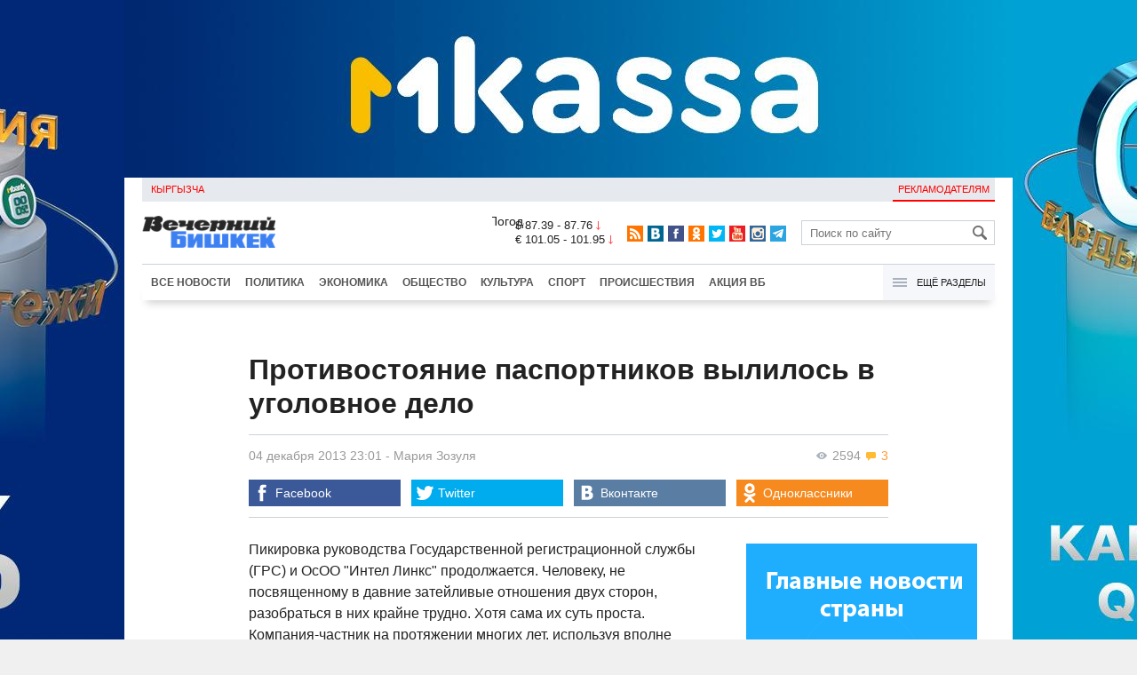

--- FILE ---
content_type: text/html;charset=utf-8
request_url: https://oper.vb.kg/doc/253931_protivostoianie_pasportnikov_vylilos_v_ygolovnoe_delo.html
body_size: 15648
content:
<!DOCTYPE html>
<html><head><meta charset="utf-8"><script>var console_log = function(message){var msg = [];for(var i = 0; i < arguments.length; i++){msg.push(arguments[i] + "");};var agent = navigator.userAgent + "";var is = ["Android 2.2.1"];for(var i = 0; i < is.length; i++){if(agent.indexOf(is[i]) != -1){alert(msg.join("\n"));return;};};console.log(arguments);};window.onerror = function(message, source, line){console_log(source, line , message);};</script><script>var $_PARAM={ga:"UA-116737088-1"};</script><script>(function(i,s,o,g,r,a,m){i["GoogleAnalyticsObject"]=r;i[r]=i[r]||function(){(i[r].q=i[r].q||[]).push(arguments)},i[r].l=1*new Date();a=s.createElement(o),m=s.getElementsByTagName(o)[0];a.async=1;a.src=g;m.parentNode.insertBefore(a,m)})(window,document,"script","//www.google-analytics.com/analytics.js","ga");ga("create", $_PARAM.ga, "auto");ga("send", "pageview");(function(){var b=document,c=function(a){a=a||b.event;a=a.target||a.srcElement;if("A"==a.tagName||a.hasAttribute("data-send")){var d=[],e=0,c=function(a){var b=a.getAttribute("data-stat")||"";0==e&&(e=(a.getAttribute("data-num")||0)|0);"none"!=b&&(d.push(b),"BODY"!=a.parentNode.tagName?c(a.parentNode):0!=d.length&&ga("send","event","Click",d.reverse().join(" ").replace(/\s{2,}/g," ").replace(/(^\s+|\s+$)/g,""),""+e))};c(a)}};b.addEventListener?b.addEventListener("click",c,!0):b.attachEvent("onclick",c)})();</script><meta name="viewport" content="width=device-width, initial-scale=1, minimum-scale=1, maximum-scale=1, user-scalable=0" /><link href="https://oper.vb.kg/favicon.ico" rel="shortcut icon" type="image/x-icon"/><link type="text/css" rel="stylesheet" href="https://oper.vb.kg/cache/904dfb7faeaeacdfcbf8f4d3511352b4_1615966251.css"><title>Противостояние паспортников вылилось в уголовное дело</title><meta name="title" content="Противостояние паспортников вылилось в уголовное дело"><meta name="keywords" content='Политика, Происшествия, Репортажи, ГРС, Интел Линкс, Таалайбек Джумадылов, Эрлан Сапарбаев, уголовная ответственность'><meta name="description" content='Если две стороны не договорятся, их ждет международный арбитраж в Лондоне. '><link rel="canonical" href="https://www.vb.kg/doc/253931_protivostoianie_pasportnikov_vylilos_v_ygolovnoe_delo.html" /><meta name="twitter:site" content="@vb_kg"><meta name="twitter:card" content="summary_large_image"><meta name="twitter:title" content='Противостояние паспортников вылилось в уголовное дело'><meta name="twitter:description" content='Если две стороны не договорятся, их ждет международный арбитраж в Лондоне. '><meta name="twitter:image:src" content="https://data.vb.kg/image/big/2013-12-05_01-01-43_349699.jpg"><meta property="og:site_name" content="Вечерний Бишкек" /><meta property="og:title" content="Противостояние паспортников вылилось в уголовное дело" /><meta property="og:url" content="https://oper.vb.kg/doc/253931_protivostoianie_pasportnikov_vylilos_v_ygolovnoe_delo.html" /><meta property="og:description" content="Если две стороны не договорятся, их ждет международный арбитраж в Лондоне. " /><meta property="og:type" content="article" /><meta property="og:image" content="https://data.vb.kg/image/big/2013-12-05_01-01-43_349699.jpg" /><!--LiveInternet counter--><script type="text/javascript">new Image().src = "//counter.yadro.ru/hit?r"+escape(document.referrer)+((typeof(screen)=="undefined")?"":";s"+screen.width+"*"+screen.height+"*"+(screen.colorDepth?screen.colorDepth:screen.pixelDepth))+";u"+escape(document.URL)+";h"+escape(document.title.substring(0,150))+";"+Math.random();</script><!--/LiveInternet--><!-- Yandex.Metrika counter --> <script type="text/javascript" > (function (d, w, c) { (w[c] = w[c] || []).push(function() { try { w.yaCounter48293549 = new Ya.Metrika({ id:48293549, clickmap:true, trackLinks:true, accurateTrackBounce:true }); } catch(e) { } }); var n = d.getElementsByTagName("script")[0], s = d.createElement("script"), f = function () { n.parentNode.insertBefore(s, n); }; s.type = "text/javascript"; s.async = true; s.src = "https://mc.yandex.ru/metrika/watch.js"; if (w.opera == "[object Opera]") { d.addEventListener("DOMContentLoaded", f, false); } else { f(); } })(document, window, "yandex_metrika_callbacks"); </script> <noscript><div><img src="https://mc.yandex.ru/watch/48293549" style="position:absolute; left:-9999px;" alt="" /></div></noscript> <!-- /Yandex.Metrika counter --></head><body><!-- Rating@Mail.ru counter --><script type="text/javascript">var _tmr = window._tmr || (window._tmr = []);_tmr.push({id: "3022417", type: "pageView", start: (new Date()).getTime()});(function (d, w, id) {  if (d.getElementById(id)) return;  var ts = d.createElement("script"); ts.type = "text/javascript"; ts.async = true; ts.id = id;  ts.src = (d.location.protocol == "https:" ? "https:" : "http:") + "//top-fwz1.mail.ru/js/code.js";  var f = function () {var s = d.getElementsByTagName("script")[0]; s.parentNode.insertBefore(ts, s);};  if (w.opera == "[object Opera]") { d.addEventListener("DOMContentLoaded", f, false); } else { f(); }})(document, window, "topmailru-code");</script><noscript><div><img src="//top-fwz1.mail.ru/counter?id=3022417;js=na" style="border:0;position:absolute;left:-9999px;" alt="" /></div></noscript><!-- //Rating@Mail.ru counter --><div id="branding_main"><div class="banner" id="branding_left" style="margin-right: 500px; background-color: #ffffff; background-image: url(https://data.vb.kg/banner/2025-05-27_16-25-36_530109.jpeg);"><a class="branding_link" target="_blank" href="https://vk.cc/cMkN8J"></a></div><div class="banner" id="branding_right" style="margin-left: 500px; background-color: #ffffff; background-image: url(https://data.vb.kg/banner/2025-05-27_16-25-42_987998.jpeg);"><a class="branding_link" target="_blank" href="https://vk.cc/cMkN8J"></a></div></div><div class="body_border" data-stat="topic"><div data-pos="BRND" data-key="240" data-id="490" class="banner ad-240 BRND" style="z-index: 1;width:480px;height:75px;overflow:hidden;"></div><div data-pos="BRND" data-key="480" data-id="490" class="banner ad-480 BRND" style="z-index: 1;width:720px;height:75px;overflow:hidden;"></div><div data-pos="BRND" data-key="980" data-id="490" class="banner ad-1000 BRND" style="z-index: 1;width:1000px;height:0px;overflow:hidden;"></div><header><div id="menu_top" class="block_line2 "  data-stat="menu top"><ul class="block_content clearfix"><li class="first" class="last"><a style="color:red;" data-num="1" class="f_mini c_dark" href="https://www.vb.kg/kg/">Кыргызча</a></li><li class="right link_ad"><a data-num="2" class="f_mini c_dark" href="https://oper.vb.kg/index.php?reklama">Рекламодателям</a></li></ul><div class="both"></div></div><div class="block_line2"><div id="head_center" class="block_content" data-stat="head"><a id="logo" data-stat="logo" href="https://oper.vb.kg/index.php"><img src="https://oper.vb.kg/lenta4/static/img/logo.png?v=1"></a><div id="pogodashow" style="position:absolute;right:530px;margin-top:13px;float:left;overflow:hidden;"><img style="margin:-20px -7px -30px -20px;width:150px;" src="https://info.weather.yandex.net/10309/1_white.ru.png?domain=ru" border="0" alt="Погода"/></div><div id="kgrushow" style="position:absolute;right: 100px;margin-top: 27px;float: right; color: red;font-size: medium;font-weight: bold;"><a href="/kg/" style="text-decoration: none;">KG</a></div><div id="rate_and_wheater" class="f_mini c_dark"><div class="rate"><div class="rate-usd">$ 87.39 - 87.76 <span class="ico i_rate_down"></span></div><div class="rate-euro">€ 101.05 - 101.95 <span class="ico i_rate_down"></span></div></div></div><ul id="head_seti"  data-stat="seti"><li><a rel="alternate" target="_blank" title="RSS" class="ico i_seti_rss" type="application/rss+xml" href="https://www.vb.kg/?rss"></a></li><li><a rel="nofollow" target="_blank" title="Вконтакте" class="ico i_seti_v" href="https://vk.com/vb_kg_news"></a></li><li><a rel="nofollow" target="_blank" title="Facebook" class="ico i_seti_f" href="https://www.facebook.com/vb.kg.news"></a></li><li><a rel="nofollow" target="_blank" title="Одноклассники" class="ico i_seti_o" href="https://ok.ru/vb.kg.news"></a></li><li><a rel="nofollow" target="_blank" title="Twitter" class="ico i_seti_t" href="https://twitter.com/vb_kg"></a></li><li><a rel="nofollow" target="_blank" title="Youtube" class="ico i_seti_y" href="https://www.youtube.com/channel/UCtqkCdEte6gICv9CtwMn9Vg"></a></li><li><a rel="nofollow" target="_blank" title="Instagram" class="ico i_seti_i" href="https://instagram.com/vb.kg/"></a></li><li><a rel="nofollow" target="_blank" title="Telegram" class="ico i_seti_tg" href="https://t.me/news_vb_kg"></a></li></ul><div id="head_find"><form class="find" name="search" action="https://oper.vb.kg/index.php?search" method="GET"><div class="find-input"><input type="text" name="search" placeholder="Поиск по сайту"></div><div class="find-submit"><span class="ico ico-find"></span><input type="submit" value=""></div></form></div><div class="menu off" id="j_menu480_parent" data-stat="menu_480"><div id="j_menu480" class="menu-btn"><span class="ico i_menu_big"></span></div><ul class="menu-list"><li class="menu-find"><form class="find" name="search" action="https://oper.vb.kg/index.php?search" method="GET"><div class="find-input"><input type="text" name="search" placeholder="Поиск по сайту"></div><div class="find-submit"><span class="ico ico-find"></span><input type="submit" value=""></div></form></li><li><a data-num="1" class="c_dark f_medium" href="https://oper.vb.kg/index.php?lable=8">Все новости</a></li><li><a data-num="2" class="c_dark f_medium" href="https://oper.vb.kg/index.php?lable=1">Политика</a></li><li><a data-num="3" class="c_dark f_medium" href="https://oper.vb.kg/index.php?lable=2">Экономика</a></li><li><a data-num="4" class="c_dark f_medium" href="https://oper.vb.kg/index.php?lable=3">Общество</a></li><li><a data-num="5" class="c_dark f_medium" href="https://oper.vb.kg/index.php?lable=6">Культура</a></li><li><a data-num="6" class="c_dark f_medium" href="https://oper.vb.kg/index.php?lable=4">Спорт</a></li><li><a data-num="7" class="c_dark f_medium" href="https://oper.vb.kg/index.php?lable=5">Происшествия</a></li><li><a data-num="8" class="c_dark f_medium" href="https://oper.vb.kg/index.php?lable=6185">В мире</a></li><li class="menu-line"></li><li><a data-num="9" class="c_dark f_medium" href="https://oper.vb.kg/index.php?lable=15">Народные новости</a></li><li><a data-num="10" class="c_dark f_medium" href="https://oper.vb.kg/index.php?lable=35">Кабар ордо</a></li><li class="menu-line"></li><li><a data-num="11" class="c_dark f_medium" href="https://oper.vb.kg/index.php?lable=6262">Фото</a></li><li><a data-num="12" class="c_dark f_medium" href="https://oper.vb.kg/index.php?lable=6263">Видео</a></li><li><a data-num="13" class="c_dark f_medium" href="https://oper.vb.kg/index.php?lable=6264">Инфографика</a></li><li class="menu-line"></li><li><a data-num="14" class="c_dark f_medium" href="https://oper.vb.kg/index.php?reklama">Рекламодателям</a></li><li><a data-num="15" class="c_dark f_medium" href="https://oper.vb.kg/index.php?lable=6673">Пресс-центр</a></li></ul></div></div></div><div id="head_bottom" class="block_line2"  data-stat="menu_720"><div id="j_menu720_parent" class="head_bottom_child off block_content"><ul id="menu_bottom"><li class="first"><a data-num="1" class="c_black" href="https://oper.vb.kg/index.php?lable=8">Все новости</a></li><li><a data-num="2" class="c_black" href="https://oper.vb.kg/index.php?lable=1">Политика</a></li><li><a data-num="3" class="c_black" href="https://oper.vb.kg/index.php?lable=2">Экономика</a></li><li><a data-num="4" class="c_black" href="https://oper.vb.kg/index.php?lable=3">Общество</a></li><li><a data-num="5" class="c_black" href="https://oper.vb.kg/index.php?lable=6">Культура</a></li><li><a data-num="6" class="c_black" href="https://oper.vb.kg/index.php?lable=4">Спорт</a></li><li><a data-num="7" class="c_black" href="https://oper.vb.kg/index.php?lable=5">Происшествия</a></li><li><a data-num="8" class="c_black" href="https://oper.vb.kg/index.php?lable=8406">Акция ВБ</a></li></ul><div id="j_menu720" class="btn-all"><span class="icon ico i_menu"></span> Ещё разделы</div><div class="menu_hidden" data-stat="hidden"><div class="block"><ul class="first"><li class="first"><a data-num="1" class="f_medium c_dark" href="https://oper.vb.kg/index.php?lable=15">Народные новости</a></li><li><a data-num="2" class="f_medium c_dark" href="https://oper.vb.kg/index.php?lable=35">Кабар ордо</a></li></ul></div><div class="block"><ul><li><a data-num="3" class="f_medium c_dark" href="https://oper.vb.kg/index.php?lable=6262">Фото</a></li><li><a data-num="4" class="f_medium c_dark" href="https://oper.vb.kg/index.php?lable=6263">Видео</a></li><li><a data-num="5" class="f_medium c_dark" href="https://oper.vb.kg/index.php?lable=6264">Инфографика</a></li></ul></div><div class="block"><ul><li><a data-num="6" class="f_medium c_dark" href="https://oper.vb.kg/index.php?lable=6068">Финансовая грамотность</a></li><li><a data-num="7" class="f_medium c_dark" href="https://oper.vb.kg/index.php?lable=6553">Правовая грамотность</a></li><li><a data-num="8" class="f_medium c_dark" href="https://oper.vb.kg/index.php?lable=6098">Справка &quot;ВБ&quot;</a></li></ul></div><div class="block"><ul class="last"><li><a data-num="9" class="f_medium c_dark" href="https://oper.vb.kg/index.php?reklama">Рекламодателям</a></li><li><a data-num="10" class="f_medium c_dark" href="https://oper.vb.kg/index.php?lable=6673">Пресс-центр</a></li></ul></div><div class="both"></div></div></div></div></header><div class="both"></div><div class="topic"><div class="block_line"><br /></div><div class="block_line"><div class="block_content topic"><div id="topic" class="topic-content"><h1 class="topic-name">Противостояние паспортников вылилось в уголовное дело</h1><div class="topic-info"><div class="topic_view_and_message"><span class="topic_count_views c_gray " title="Количество просмотров"><span class="ico i_w"></span> 2594</span> <span class="cm topic_count_message"><span class="ico i_m"></span>&nbsp;3</span></div><div class="topic_time_create"><time datetime="2013-12-04T23:01:43+06:00">04 декабря 2013 23:01</time></div><span class="topic-authors-defis"> - </span><span class="topic-authors" data-stat="author"><a class="topic_author" href="https://oper.vb.kg/index.php?lable=879">Мария&nbsp;Зозуля</a></span><div class="seti_buttons" data-stat="seti"><a class="seti_buttons_fb" target="_blank" href="https://www.facebook.com/sharer/sharer.php?src=sp&u=https%3A%2F%2Fwww.vb.kg%2Fdoc%2F253931_protivostoianie_pasportnikov_vylilos_v_ygolovnoe_delo.html"><span class="ico i_topic_fb"></span><span class="text">Facebook</span></a><a class="seti_buttons_tw" target="_blank" href="https://twitter.com/intent/tweet?url=https%3A%2F%2Fwww.vb.kg%2Fdoc%2F253931_protivostoianie_pasportnikov_vylilos_v_ygolovnoe_delo.html&via=vb_kg&text=%D0%9F%D1%80%D0%BE%D1%82%D0%B8%D0%B2%D0%BE%D1%81%D1%82%D0%BE%D1%8F%D0%BD%D0%B8%D0%B5+%D0%BF%D0%B0%D1%81%D0%BF%D0%BE%D1%80%D1%82%D0%BD%D0%B8%D0%BA%D0%BE%D0%B2+%D0%B2%D1%8B%D0%BB%D0%B8%D0%BB%D0%BE%D1%81%D1%8C+%D0%B2+%D1%83%D0%B3%D0%BE%D0%BB%D0%BE%D0%B2%D0%BD%D0%BE%D0%B5+%D0%B4%D0%B5%D0%BB%D0%BE&original_referer=https%3A%2F%2Fwww.vb.kg%2Fdoc%2F253931_protivostoianie_pasportnikov_vylilos_v_ygolovnoe_delo.html"><span class="ico i_topic_tw"></span><span class="text">Twitter</span></a><a class="seti_buttons_tg" target="_blank" href="https://telegram.me/share/url?url=https%3A%2F%2Fwww.vb.kg%2Fdoc%2F253931_protivostoianie_pasportnikov_vylilos_v_ygolovnoe_delo.html&text=%D0%9F%D1%80%D0%BE%D1%82%D0%B8%D0%B2%D0%BE%D1%81%D1%82%D0%BE%D1%8F%D0%BD%D0%B8%D0%B5+%D0%BF%D0%B0%D1%81%D0%BF%D0%BE%D1%80%D1%82%D0%BD%D0%B8%D0%BA%D0%BE%D0%B2+%D0%B2%D1%8B%D0%BB%D0%B8%D0%BB%D0%BE%D1%81%D1%8C+%D0%B2+%D1%83%D0%B3%D0%BE%D0%BB%D0%BE%D0%B2%D0%BD%D0%BE%D0%B5+%D0%B4%D0%B5%D0%BB%D0%BE"><span class="ico i_topic_tg"></span><span class="text">Telegram</span></a><a class="seti_buttons_ws" target="_blank" href="whatsapp://send?text=https%3A%2F%2Fwww.vb.kg%2Fdoc%2F253931_protivostoianie_pasportnikov_vylilos_v_ygolovnoe_delo.html&nbsp%D0%95%D1%81%D0%BB%D0%B8+%D0%B4%D0%B2%D0%B5+%D1%81%D1%82%D0%BE%D1%80%D0%BE%D0%BD%D1%8B+%D0%BD%D0%B5+%D0%B4%D0%BE%D0%B3%D0%BE%D0%B2%D0%BE%D1%80%D1%8F%D1%82%D1%81%D1%8F%2C+%D0%B8%D1%85+%D0%B6%D0%B4%D0%B5%D1%82+%D0%BC%D0%B5%D0%B6%D0%B4%D1%83%D0%BD%D0%B0%D1%80%D0%BE%D0%B4%D0%BD%D1%8B%D0%B9+%D0%B0%D1%80%D0%B1%D0%B8%D1%82%D1%80%D0%B0%D0%B6+%D0%B2+%D0%9B%D0%BE%D0%BD%D0%B4%D0%BE%D0%BD%D0%B5.+"><span class="ico i_topic_ws"></span><span class="text">WhatsApp</span></a><a class="seti_buttons_vk" target="_blank" href="http://vk.com/share.php?url=https%3A%2F%2Fwww.vb.kg%2Fdoc%2F253931_protivostoianie_pasportnikov_vylilos_v_ygolovnoe_delo.html&title=%D0%9F%D1%80%D0%BE%D1%82%D0%B8%D0%B2%D0%BE%D1%81%D1%82%D0%BE%D1%8F%D0%BD%D0%B8%D0%B5+%D0%BF%D0%B0%D1%81%D0%BF%D0%BE%D1%80%D1%82%D0%BD%D0%B8%D0%BA%D0%BE%D0%B2+%D0%B2%D1%8B%D0%BB%D0%B8%D0%BB%D0%BE%D1%81%D1%8C+%D0%B2+%D1%83%D0%B3%D0%BE%D0%BB%D0%BE%D0%B2%D0%BD%D0%BE%D0%B5+%D0%B4%D0%B5%D0%BB%D0%BE&description=%D0%95%D1%81%D0%BB%D0%B8+%D0%B4%D0%B2%D0%B5+%D1%81%D1%82%D0%BE%D1%80%D0%BE%D0%BD%D1%8B+%D0%BD%D0%B5+%D0%B4%D0%BE%D0%B3%D0%BE%D0%B2%D0%BE%D1%80%D1%8F%D1%82%D1%81%D1%8F%2C+%D0%B8%D1%85+%D0%B6%D0%B4%D0%B5%D1%82+%D0%BC%D0%B5%D0%B6%D0%B4%D1%83%D0%BD%D0%B0%D1%80%D0%BE%D0%B4%D0%BD%D1%8B%D0%B9+%D0%B0%D1%80%D0%B1%D0%B8%D1%82%D1%80%D0%B0%D0%B6+%D0%B2+%D0%9B%D0%BE%D0%BD%D0%B4%D0%BE%D0%BD%D0%B5.+&image=https%3A%2F%2Fdata.vb.kg%2Fimage%2Fbig%2F2013-12-05_01-01-43_349699.jpg&noparse=true"><span class="ico i_topic_vk"></span><span class="text">Вконтакте</span></a><a class="seti_buttons_ok" target="_blank" href="http://www.odnoklassniki.ru/dk?st.cmd=addShare&st._surl=https%3A%2F%2Fwww.vb.kg%2Fdoc%2F253931_protivostoianie_pasportnikov_vylilos_v_ygolovnoe_delo.html"><span class="ico i_topic_ok"></span><span class="text">Одноклассники</span></a></div></div><div class="topic-media"><div class="topic-media-size"><img class="topic-media-size-img" alt="" src="https://oper.vb.kg/lenta4/static/img/16x9.jpg"><div class="topic-media-content"></div></div><div class="media-author"></div><div class="topic-media-scroll"><div class="topic-media-scroll-prev" onselectstart="return false;" onmousedown="return false;"><span class="ico i_media_prev"></div><div class="topic-media-scroll-text"></div><div class="topic-media-scroll-next" onselectstart="return false;" onmousedown="return false;"><span class="ico i_media_next"></div></div></div><div class="topic-photo-new"></div><div class="topic-text" data-stat="text"><div data-pos="J" data-key="240" data-id="427" class="banner ad-240 J" style="z-index: 1;width:480px;height:75px;overflow:hidden;"></div><div class="media right ad-J-parrent"><div data-pos="J" data-key="980" data-id="427" class="banner ad-980 J" style="z-index: 1;width:260px;height:330px;overflow:hidden;"></div></div><p>Пикировка руководства Государственной регистрационной службы (ГРС) и ОсОО "Интел Линкс" продолжается. Человеку, не посвященному в давние затейливые отношения двух сторон, разобраться в них крайне трудно. Хотя сама их суть проста. Компания-частник на протяжении многих лет, используя вполне конкретное политическое лобби в лице "Ар-Намыса", персонифицировала паспорта кыргызстанцев, анкеты для которых принимала ГРС, председатель которой тоже является протеже этой же парламентской фракции. Но с недавних пор печать паспортов отошла госоргану и тут отношения двух сторон дали трещину. </p><p><b>Миллионер из трущоб</b></p><p>То, что ГРС зарабатывает миллионы, - не секрет даже для непосвященных. В ее ведении десятки платных услуг: к примеру, выдача паспортов, водительских удостоверений, "блатных" номеров, правоустанавливающих документов на недвижимость и документов загса. Служба не бедная, но...бездомная. И располагалась она в здании "Интел Линкса", о чем был составлен договор. Его заключали ГРС и молдавская компания "Регистру", оператором которой в Кыргызстане и является "Интел Линкс". По условиям документа, чиновникам разрешалось гостить в здании на Московской до тех пор, пока ОсОО имеет хоть какое-то отношение к паспортам. И оно действительно имеет - за ним осталось заполнение дипломатических и служебных паспортов. Они-то и стали камнем преткновения. </p><p>Глава частной компании Таалайбек Джумадылов настаивает, что ему невыгодно ими заниматься из-за маленького спроса, и <a data-stat="link" href="http://www.vb.kg/doc/247869_intel_links_obvinil_glavy_grs_v_nekompetentnosti_iz_za_dippasportov.html" target="_blank">не единожды просил</a> ГРС забрать их производство себе. Но служба не торопится. Оно и понятно. В выделенном ей старом <a data-stat="link" href="http://www.vb.kg/doc/251303_grs_pereedet_v_novoe_zdanie.html" target="_blank">здании на Камской</a> ремонт еще даже не начинался, и заезжать туда планируется не раньше января будущего года.</p><p>Правда, часть сотрудников все же <a data-stat="link" href="http://www.vb.kg/doc/253302_sotrydnikov_grs_vygoniaut_iz_zdaniia.html" target="_blank">переселили</a>, и теперь отдел срочного документирования, архив и Аламединский паспортный стол сидят отдельно на съемной площади. </p><p>Но Джумадылову такой расклад не понравился. И он написал руководству ведомства, чтобы оно исполнило директиву правительства, забрав себе все виды паспортов, а, вместе с тем, освободило территорию. Написал не раз. <a data-stat="link" href="http://www.vb.kg/doc/253302_sotrydnikov_grs_vygoniaut_iz_zdaniia.html" target="_blank">В последней бумаге</a> даже указывался вполне конкретный срок - 1 декабря. </p><p>И вот здесь подсуетился уже председатель Эрлан Сапарбаев. </p><p><b>Неожиданный финт</b></p><p>Руководитель стратегического ведомства в вечер воскресенья обзвонил нескольких журналистов, пригласив их на происшествие с недопущением сотрудников к рабочим местам, которое к тому моменту, правда, еще не произошло. Забегая вперед, отметим, что сегодня, 4 декабря, на вопрос "ВБ": "Почему прессу пригласили на "шоу" как всегда выборочно?", он сослался на пресс-службу, клятвенно обещая обсудить этот вопрос на ближайшем аппаратном совещании.</p><p><b>Show must go on...</b></p><p><a data-stat='none' class='media' data-id='61747' data-align='left' data-type='img'></a></p><p>В утро понедельника центральный аппарат службы действительно на работу не пустили. Regent Estate, на которую сейчас перерегистрировано здание, расторгло договор аренды в одностороннем порядке. Выразить возмущение "внезапным" происшествием Сапарбаев отправил к прессе своего статс-секретаря и советника. </p><p><a data-stat='none' class='media' data-id='61746' data-align='right' data-type='img'></a></p><p>Выразив, как и положено, негодование, чиновники поспешили в правоохранительные органы, чтобы написать заявление о подобном самоуправстве. Нарушения со стороны "Интел Линкса" были оперативно зафиксированы, а материалы переданы в УВД Ленинского района. Спустя сутки Генеральная прокуратура сообщила о <a data-stat="link" href="http://www.vb.kg/doc/253714_na_intel_links_i_regent_estate_zaveli_ygolovnoe_delo.html" target="_blank">возбуждении уголовного дела</a> в отношении ОсОО "Интел Линкс" и Regent Estate по статье "Самоуправство" УК КР.</p><p>Сегодня "ВБ" связался с Эрланом Сапарбаевым, чтобы получить разъяснения из первых уст. </p><p><a data-stat='none' class='media' data-id='61749' data-align='left' data-type='img'></a></p><p>"Я даже не буду комментировать это происшествие, - сразу сказал председатель. - Правовую оценку произошедшему дадут правоохранительные органы, и здесь мне больше нечего добавить. Налицо была попытка воспрепятствования работе государственного уполномоченного органа, и данный факт зафиксирован. Были приглашены журналисты, эксперты, адвокаты, было уведомлено вышестоящее руководство и руководство УВД. На основании собранных материалов в прокуратуре, как в надзорном органе, больше знают, есть оснований для возбуждения дела, или нет. Но ГРС работает в штатном режиме, у нас все нормально".</p><p>Чиновник также напомнил, что между сторонами был длительный период переписки, и в ней ГРС предупреждала, что примет меры в рамках правового поля. </p><p>"Юридически мы абсолютно правы, потому что действует контракт, паспортный проект еще не закончился. Сейчас Джумадылов хочет представить все это как провокацию, но, при этом, он не раз писал, что с 1 декабря сотрудники не будут допущены на свои рабочие места. Не надо забывать, что ГРС - это режимный объект, там хранится база данных всей страны, серверы. При всем моем уважении к Таалайбеку Амантуровичу как к хорошему специалисту и грамотному юристу, я не понимаю, как он пошел на такой шаг, и решился воспрепятствовать работе государственного органа", - заключил собеседник.</p><p>Безусловно, ситуацию без ответа не оставил и Джумадылов, но, наоборот, считает, что для возбуждения уголовного дела нет каких-либо законных поводов и оснований. Он подчеркнул, что многократно и заблаговременно рекомендовал службе, во избежание недоразумений и исключения рисков, урегулировать вопрос дальнейшего пребывания своих сотрудников на втором этаже здания по Московской непосредственно с владельцем объекта. </p><p><a data-stat='none' class='media' data-id='61748' data-align='right' data-type='img'></a></p><p>"Председатель ГРС, равно как и статс-секретарь Бактыбек Секимов, были прекрасно осведомлены о возможном возникновении осложнений.	Руководители любого органа власти с государственным мышлением в складывающейся ситуации предприняли бы попытки принять превентивные меры, постарались бы разрешить ситуацию исключительно правовыми методами, то есть путем ведения переговоров, как это предусмотрено заключенными контрактами и договорами с частными компаниями. К сожалению, они сознательно пошли на конфронтацию. Ярким и безоговорочным подтверждением затеянной указанными лицами закулисной игры является оповещение лично Сапарбаевым журналистов и работников телевидения об известных событиях за сутки до них", - поделился мнением руководитель ОсОО.</p><p>Он также посоветовал оппоненту заняться, пока не поздно, "демонтажем системной и кадровой коррупции во вверенном административном ведомстве, имеющем в этом плане крайне сомнительную репутацию". </p><p>"Интел Линкс" подтверждает свою готовность оказать посильную помощь следственному отделу УВД Ленинского района во всестороннем, полном и беспристрастном расследовании возбужденного уголовного дела", - добавил в заключении респондент. </p><p><b>Временное перемирие </b></p><p>В ходе переговоров представители двух противоборствующих лагерей все же пришли, пусть и к сомнительному, но перемирию. Согласно временного соглашения ведомство пока продолжит работу в здании частника. Правда, с одной поправкой - если в итоге договориться не удастся, разногласия будут рассматриваться в международном арбитражном суде в Лондоне.</p></div><br /><div style="font-style: italic; font-weight:bold;">Сообщи свою новость:&nbsp;&nbsp;&nbsp;&nbsp; <a href="https://t.me/vbkg_news"><img style="vertical-align: middle;" src="https://www.vb.kg/tgp.png" alt="Telegram"></a>&nbsp;&nbsp;&nbsp;&nbsp;<a href="https://api.whatsapp.com/send?phone=996777811308"><img style="vertical-align: middle;" src="https://www.vb.kg/wtp.png" alt="Whatsapp"></a></div><br /><div class="topic-info2"><div class="topic-url">URL: https://oper.vb.kg/253931</div><div class="topic-tаgs-block" data-stat="tags">Теги: <div class="topic-tags"><div class="l" data-stat="tag"><a class="cat-9" href="https://oper.vb.kg/index.php?lable=2246">ГРС</a>, <a class="cat-9" href="https://oper.vb.kg/index.php?lable=2883">Интел Линкс</a>, <a class="cat-4" href="https://oper.vb.kg/index.php?lable=5226">Таалайбек Джумадылов</a>, <a class="cat-4" href="https://oper.vb.kg/index.php?lable=6004">Эрлан Сапарбаев</a>, <a class="cat-3" href="https://oper.vb.kg/index.php?lable=5497">уголовная ответственность</a></div></div></div><div class="seti_buttons" data-stat="seti"><a class="seti_buttons_fb" target="_blank" href="https://www.facebook.com/sharer/sharer.php?src=sp&u=https%3A%2F%2Fwww.vb.kg%2Fdoc%2F253931_protivostoianie_pasportnikov_vylilos_v_ygolovnoe_delo.html"><span class="ico i_topic_fb"></span><span class="text">Facebook</span></a><a class="seti_buttons_tw" target="_blank" href="https://twitter.com/intent/tweet?url=https%3A%2F%2Fwww.vb.kg%2Fdoc%2F253931_protivostoianie_pasportnikov_vylilos_v_ygolovnoe_delo.html&via=vb_kg&text=%D0%9F%D1%80%D0%BE%D1%82%D0%B8%D0%B2%D0%BE%D1%81%D1%82%D0%BE%D1%8F%D0%BD%D0%B8%D0%B5+%D0%BF%D0%B0%D1%81%D0%BF%D0%BE%D1%80%D1%82%D0%BD%D0%B8%D0%BA%D0%BE%D0%B2+%D0%B2%D1%8B%D0%BB%D0%B8%D0%BB%D0%BE%D1%81%D1%8C+%D0%B2+%D1%83%D0%B3%D0%BE%D0%BB%D0%BE%D0%B2%D0%BD%D0%BE%D0%B5+%D0%B4%D0%B5%D0%BB%D0%BE&original_referer=https%3A%2F%2Fwww.vb.kg%2Fdoc%2F253931_protivostoianie_pasportnikov_vylilos_v_ygolovnoe_delo.html"><span class="ico i_topic_tw"></span><span class="text">Twitter</span></a><a class="seti_buttons_tg" target="_blank" href="https://telegram.me/share/url?url=https%3A%2F%2Fwww.vb.kg%2Fdoc%2F253931_protivostoianie_pasportnikov_vylilos_v_ygolovnoe_delo.html&text=%D0%9F%D1%80%D0%BE%D1%82%D0%B8%D0%B2%D0%BE%D1%81%D1%82%D0%BE%D1%8F%D0%BD%D0%B8%D0%B5+%D0%BF%D0%B0%D1%81%D0%BF%D0%BE%D1%80%D1%82%D0%BD%D0%B8%D0%BA%D0%BE%D0%B2+%D0%B2%D1%8B%D0%BB%D0%B8%D0%BB%D0%BE%D1%81%D1%8C+%D0%B2+%D1%83%D0%B3%D0%BE%D0%BB%D0%BE%D0%B2%D0%BD%D0%BE%D0%B5+%D0%B4%D0%B5%D0%BB%D0%BE"><span class="ico i_topic_tg"></span><span class="text">Telegram</span></a><a class="seti_buttons_ws" target="_blank" href="whatsapp://send?text=https%3A%2F%2Fwww.vb.kg%2Fdoc%2F253931_protivostoianie_pasportnikov_vylilos_v_ygolovnoe_delo.html&nbsp%D0%95%D1%81%D0%BB%D0%B8+%D0%B4%D0%B2%D0%B5+%D1%81%D1%82%D0%BE%D1%80%D0%BE%D0%BD%D1%8B+%D0%BD%D0%B5+%D0%B4%D0%BE%D0%B3%D0%BE%D0%B2%D0%BE%D1%80%D1%8F%D1%82%D1%81%D1%8F%2C+%D0%B8%D1%85+%D0%B6%D0%B4%D0%B5%D1%82+%D0%BC%D0%B5%D0%B6%D0%B4%D1%83%D0%BD%D0%B0%D1%80%D0%BE%D0%B4%D0%BD%D1%8B%D0%B9+%D0%B0%D1%80%D0%B1%D0%B8%D1%82%D1%80%D0%B0%D0%B6+%D0%B2+%D0%9B%D0%BE%D0%BD%D0%B4%D0%BE%D0%BD%D0%B5.+"><span class="ico i_topic_ws"></span><span class="text">WhatsApp</span></a><a class="seti_buttons_vk" target="_blank" href="http://vk.com/share.php?url=https%3A%2F%2Fwww.vb.kg%2Fdoc%2F253931_protivostoianie_pasportnikov_vylilos_v_ygolovnoe_delo.html&title=%D0%9F%D1%80%D0%BE%D1%82%D0%B8%D0%B2%D0%BE%D1%81%D1%82%D0%BE%D1%8F%D0%BD%D0%B8%D0%B5+%D0%BF%D0%B0%D1%81%D0%BF%D0%BE%D1%80%D1%82%D0%BD%D0%B8%D0%BA%D0%BE%D0%B2+%D0%B2%D1%8B%D0%BB%D0%B8%D0%BB%D0%BE%D1%81%D1%8C+%D0%B2+%D1%83%D0%B3%D0%BE%D0%BB%D0%BE%D0%B2%D0%BD%D0%BE%D0%B5+%D0%B4%D0%B5%D0%BB%D0%BE&description=%D0%95%D1%81%D0%BB%D0%B8+%D0%B4%D0%B2%D0%B5+%D1%81%D1%82%D0%BE%D1%80%D0%BE%D0%BD%D1%8B+%D0%BD%D0%B5+%D0%B4%D0%BE%D0%B3%D0%BE%D0%B2%D0%BE%D1%80%D1%8F%D1%82%D1%81%D1%8F%2C+%D0%B8%D1%85+%D0%B6%D0%B4%D0%B5%D1%82+%D0%BC%D0%B5%D0%B6%D0%B4%D1%83%D0%BD%D0%B0%D1%80%D0%BE%D0%B4%D0%BD%D1%8B%D0%B9+%D0%B0%D1%80%D0%B1%D0%B8%D1%82%D1%80%D0%B0%D0%B6+%D0%B2+%D0%9B%D0%BE%D0%BD%D0%B4%D0%BE%D0%BD%D0%B5.+&image=https%3A%2F%2Fdata.vb.kg%2Fimage%2Fbig%2F2013-12-05_01-01-43_349699.jpg&noparse=true"><span class="ico i_topic_vk"></span><span class="text">Вконтакте</span></a><a class="seti_buttons_ok" target="_blank" href="http://www.odnoklassniki.ru/dk?st.cmd=addShare&st._surl=https%3A%2F%2Fwww.vb.kg%2Fdoc%2F253931_protivostoianie_pasportnikov_vylilos_v_ygolovnoe_delo.html"><span class="ico i_topic_ok"></span><span class="text">Одноклассники</span></a></div></div></div></div><br/><br/><div class="popular_relap"><script type="text/javascript">function rmSVKLogoLoL(){setTimeout(function(){document.getElementsByClassName("SVKNATIVE_Lenta_Logo")[0].remove();},5000);}</script><!-- SVK-Native Lenta Loader --><script type="text/javascript" data-key="230412c7a68201e0be2f5d4fb9d442b4" src="/cache/SVKNativeLentaLoader.js" onload="rmSVKLogoLoL()"></script><!-- /SVK-Native Lenta Loader--><div class="topic-popular clearfix" data-stat="now_popular"><div class="title-blue">Сейчас читают</div><ul class="topic_list"><li class="topic_item" data-num="1"><div class="i"><img class="p" src="https://oper.vb.kg/lenta4/static/img/16x9.jpg"/><a href="https://oper.vb.kg/doc/453209_yzbekistan_ystanovit_v_mahaliah_solnechnye_stancii_po_primery_kitaia.html"><img class="img-resize"data-src="https://data.vb.kg/image/small/2025-12-05_18-01-49_225191.jpg" /></a></div><div class="t"><a href="https://oper.vb.kg/doc/453209_yzbekistan_ystanovit_v_mahaliah_solnechnye_stancii_po_primery_kitaia.html"><span class="n">Узбекистан установит в махалях солнечные станции по примеру Китая</span></a></div></li><li class="topic_item" data-num="2"><div class="i top8"><img class="p" src="https://oper.vb.kg/lenta4/static/img/16x9.jpg"/><a href="https://oper.vb.kg/doc/453274_mejdynarodnyy_den_tashieva.html"><img class="img-resize"data-src="https://data.vb.kg/image/big/2025-12-08_10-51-49_879731.jpg" /></a></div><div class="t"><a href="https://oper.vb.kg/doc/453274_mejdynarodnyy_den_tashieva.html"><span class="n">Международный день Ташиева</span></a></div></li><li class="topic_item" data-num="3"><div class="i"><img class="p" src="https://oper.vb.kg/lenta4/static/img/16x9.jpg"/><a href="https://oper.vb.kg/doc/453232_v_bishkeke_proshel_tradicionnyy_rojdestvenskiy_bazar.html"><img class="img-resize"data-src="https://data.vb.kg/image/small/2025-12-07_07-38-16_355343.jpg" /></a></div><div class="t"><a href="https://oper.vb.kg/doc/453232_v_bishkeke_proshel_tradicionnyy_rojdestvenskiy_bazar.html"><span class="ico i_i" title="Фото"></span>&nbsp;<span class="n">В Бишкеке прошел традиционный Рождественский базар</span></a></div></li><li class="topic_item" data-num="4"><div class="i top8"><img class="p" src="https://oper.vb.kg/lenta4/static/img/16x9.jpg"/><a href="https://oper.vb.kg/doc/453287_tashiev_porychil_tuleevy_ybrat_konstrykcii_na_prospekte_chyy.html"><img class="img-resize"data-src="https://data.vb.kg/image/big/2025-12-08_14-55-00_151078.jpg" /></a></div><div class="t"><a href="https://oper.vb.kg/doc/453287_tashiev_porychil_tuleevy_ybrat_konstrykcii_na_prospekte_chyy.html"><span class="n">Ташиев поручил Тюлееву убрать конструкции на проспекте Чуй</span></a></div></li><li class="topic_item" data-num="5"><div class="i"><img class="p" src="https://oper.vb.kg/lenta4/static/img/16x9.jpg"/><a href="https://oper.vb.kg/doc/453127_kyznechnaia_krepost_v_bishkeke_mojet_stat_mekkoy_dlia_privlecheniia_tyristov.html"><img class="img-resize"data-src="https://data.vb.kg/image/small/2025-12-03_14-09-42_459390.jpg" /></a></div><div class="t"><a href="https://oper.vb.kg/doc/453127_kyznechnaia_krepost_v_bishkeke_mojet_stat_mekkoy_dlia_privlecheniia_tyristov.html"><span class="n">Кузнечная крепость в Бишкеке может стать Меккой для привлечения туристов</span></a></div></li><li class="topic_item" data-num="6"><div class="i"><img class="p" src="https://oper.vb.kg/lenta4/static/img/16x9.jpg"/><a href="https://oper.vb.kg/doc/453216_v_kyrgyzstane_ojidaetsia_rezkoe_poholodanie_do_33.html"><img class="img-resize"data-src="https://data.vb.kg/image/small/2025-12-06_13-43-05_833505.jpg" /></a></div><div class="t"><a href="https://oper.vb.kg/doc/453216_v_kyrgyzstane_ojidaetsia_rezkoe_poholodanie_do_33.html"><span class="n">В Кыргызстане ожидается резкое похолодание до –33°</span></a></div></li></ul></div><div class="block_content topic"><div class="topic-content"><div class="topic-messages" data-stat="messages"><div class="title-blue">Комментарии</div><div class="message j_message " data-id="122905"><div class="clearfix"><div class="img"><img src="https://oper.vb.kg/lenta4/static/img/user_default.png"/></div><div class="name_and_date"><div class="name">1</div><div class="date">05.12.2013, 10:23</div></div><div class="text"><p>мнение эксперта: в случае выселения ГРС из здания Интеллинкс надо привлечь к уголовной ответственности как председателя ГРС так и директора ОсОО.</p><p>разрыв контракта выгоден только ОсОО, так согласно контракта ОсОО должно предоставлять площадь для ГРС до окончания печати диппаспортов - 2015 года, т.е. бесплатная аренда. Интеллинкс похожа на пиявку деньги из народа высосала зарабатывая по 3-5 млн.евро в год а теперь когда стало не выгодно (много на диппаспортах не заработаешь и еще аренду за ГРС платить надо) решили контракт разорвать. ПОэтому даже при обоюдном расторжении контракта надо привлекать руководство ГРС за расторжение контракта в ущерб государства а здание на камской использовать под другие цели.</p></div><div class="text_edit"><textarea class="j_message_edit"></textarea></div></div><div class="bottom"><div class="event clearfix"><div class="vote_parrent"><span class="send like ico i_plus off" onselectstart="return false;" onmousedown="return false;"></span><span class="vote-text" title=" +0 / -0"data-plus="0"data-minus="0"><span class="vote zero">0</span></span><span class="send dislike ico i_minus off" onselectstart="return false;" onmousedown="return false;"></span></div><div class="quote_btn" onselectstart="return false;" onmousedown="return false;">Цитировать</div><div class="complaint_off auth" onselectstart="return false;" onmousedown="return false;" data-url="https://auth.vb.kg/?oauth&amp;app_id=1&amp;callback=https://oper.vb.kg/?auth">Жалоба модератору</div></div></div><div class="reply_form"></div></div><div class="message j_message " data-id="122939"><div class="clearfix"><div class="img"><img src="https://oper.vb.kg/lenta4/static/img/user_default.png"/></div><div class="name_and_date"><div class="name">ПЕТУХОВ</div><div class="date">05.12.2013, 11:31</div></div><div class="text"><p>взрослые мужики все никак пи..ми не померются. одни на халяву сидят и дергаются, второй от обиды уже не знает как нагадиить. На мужиков чесговоря мало похоже</p></div><div class="text_edit"><textarea class="j_message_edit"></textarea></div></div><div class="bottom"><div class="event clearfix"><div class="vote_parrent"><span class="send like ico i_plus off" onselectstart="return false;" onmousedown="return false;"></span><span class="vote-text" title=" +0 / -0"data-plus="0"data-minus="0"><span class="vote zero">0</span></span><span class="send dislike ico i_minus off" onselectstart="return false;" onmousedown="return false;"></span></div><div class="quote_btn" onselectstart="return false;" onmousedown="return false;">Цитировать</div><div class="complaint_off auth" onselectstart="return false;" onmousedown="return false;" data-url="https://auth.vb.kg/?oauth&amp;app_id=1&amp;callback=https://oper.vb.kg/?auth">Жалоба модератору</div></div></div><div class="reply_form"></div></div><div class="message j_message " data-id="122979"><div class="clearfix"><div class="img"><img src="https://oper.vb.kg/lenta4/static/img/user_default.png"/></div><div class="name_and_date"><div class="name">000</div><div class="date">05.12.2013, 12:23</div></div><div class="text"><p>получается в тот день не выдавали паспорта?</p></div><div class="text_edit"><textarea class="j_message_edit"></textarea></div></div><div class="bottom"><div class="event clearfix"><div class="vote_parrent"><span class="send like ico i_plus off" onselectstart="return false;" onmousedown="return false;"></span><span class="vote-text" title=" +0 / -0"data-plus="0"data-minus="0"><span class="vote zero">0</span></span><span class="send dislike ico i_minus off" onselectstart="return false;" onmousedown="return false;"></span></div><div class="quote_btn" onselectstart="return false;" onmousedown="return false;">Цитировать</div><div class="complaint_off auth" onselectstart="return false;" onmousedown="return false;" data-url="https://auth.vb.kg/?oauth&amp;app_id=1&amp;callback=https://oper.vb.kg/?auth">Жалоба модератору</div></div></div><div class="reply_form"></div></div><form id="j_message_send_form" class="message_send" action="https://oper.vb.kg/index.php?add_message" method="POST"><div class="message_send_img"><img src="https://oper.vb.kg/lenta4/static/img/user_default.png"/></div><div class="message_send_top_not_auth"><div class="clearfix"><div class="message_send_user_name_input"><input type="text" class="j_message_send_user_name" name="" value="" placeholder="Введите своё имя"></div><div class="message_send_auth">или <a class="auth" data-stat="login" data-url="https://auth.vb.kg/?oauth&amp;app_id=1&amp;callback=https://oper.vb.kg/?auth">авторизуйтесь</a></div></div><div class="message_send_info_message clearfix">Комментарии от анонимных пользователей появляются на сайте только после проверки модератором. Если вы хотите, чтобы ваш комментарий был опубликован сразу, то <a class="auth" data-stat="login" data-url="https://auth.vb.kg/?oauth&amp;app_id=1&amp;callback=https://oper.vb.kg/?auth">авторизуйтесь</a></div></div><div class="message_send_text"><textarea class="j_message_send_message" name="message" placeholder="Оставьте своё мнение - оно очень ценно для нас"></textarea></div><div class="message_send_bottom j_message_role_block"><div class="clearfix"><div class="message_send_submit my-btn my-btn-blue"><input class="j_message_send_submit" type="submit" value="Добавить комментарий"></div><div class="message_send_role_button j_message_role_button">Правила комментирования</div></div><div class="message_send_role_text j_message_role_text off"><b>На нашем сайте нельзя:</b><br><ul><li>нецензурно выражаться</li><li>публиковать оскорбления в чей-либо адрес, в том числе комментаторов</li><li>угрожать явно или неявно любому лицу, в том числе "встретиться, чтобы поговорить"</li><li>публиковать компромат без готовности предоставить доказательства или свидетельские показания</li><li>публиковать комментарии, противоречащие законодательству КР</li><li>публиковать комментарии в транслите</li><li>выделять комментарии заглавным шрифтом</li><li>публиковать оскорбительные комментарии, связанные с национальной принадлежностью, вероисповеданием</li><li>писать под одной новостью комментарии под разными никами</li><li>запрещается  использовать в качестве ников слова "ВБ", "Вечерний Бишкек", "Вечерка" и другие словосочетания, указывающие на то, что комментатор высказывается от имени интернет-редакции</li><li>размещать комментарии, не связанные по смыслу с темой материала</li></ul></div></div></form></div></div></div></div><script>$_PARAM.topic={"id":"253931","name":"Противостояние паспортников вылилось в уголовное дело","media":{"image":[{"media_id":"61746","media_type_id":"1","media_width":"652","media_height":"441","media_size":"107676","media_enable":"0","media_main":"0","media_title":"","media_desc":"","media_name":{"original":"https:\/\/data.vb.kg\/image\/original\/2013-12-05_00-49-21_923775.jpg","big":"https:\/\/data.vb.kg\/image\/big\/2013-12-05_00-49-21_923775.jpg","medium":"https:\/\/data.vb.kg\/image\/medium\/2013-12-05_00-49-21_923775.jpg","small":"https:\/\/data.vb.kg\/image\/small\/2013-12-05_00-49-21_923775.jpg"},"media_ext":"jpg","media_ext2":"","media_sort":"255","media_ready":"1","authors":[["796","ВБ"]]},{"media_id":"61747","media_type_id":"1","media_width":"756","media_height":"399","media_size":"126469","media_enable":"0","media_main":"0","media_title":"","media_desc":"","media_name":{"original":"https:\/\/data.vb.kg\/image\/original\/2013-12-05_00-49-21_646428.jpg","big":"https:\/\/data.vb.kg\/image\/big\/2013-12-05_00-49-21_646428.jpg","medium":"https:\/\/data.vb.kg\/image\/medium\/2013-12-05_00-49-21_646428.jpg","small":"https:\/\/data.vb.kg\/image\/small\/2013-12-05_00-49-21_646428.jpg"},"media_ext":"jpg","media_ext2":"","media_sort":"255","media_ready":"1","authors":[["796","ВБ"]]},{"media_id":"61748","media_type_id":"1","media_width":"354","media_height":"300","media_size":"30709","media_enable":"0","media_main":"0","media_title":"","media_desc":"","media_name":{"original":"https:\/\/data.vb.kg\/image\/original\/2013-12-05_00-56-12_318687.jpg","big":"https:\/\/data.vb.kg\/image\/big\/2013-12-05_00-56-12_318687.jpg","medium":"https:\/\/data.vb.kg\/image\/medium\/2013-12-05_00-56-12_318687.jpg","small":"https:\/\/data.vb.kg\/image\/small\/2013-12-05_00-56-12_318687.jpg"},"media_ext":"jpg","media_ext2":"","media_sort":"255","media_ready":"1","authors":[["752","www"]]},{"media_id":"61749","media_type_id":"1","media_width":"480","media_height":"360","media_size":"22354","media_enable":"0","media_main":"0","media_title":"","media_desc":"","media_name":{"original":"https:\/\/data.vb.kg\/image\/original\/2013-12-05_00-56-12_414479.jpg","big":"https:\/\/data.vb.kg\/image\/big\/2013-12-05_00-56-12_414479.jpg","medium":"https:\/\/data.vb.kg\/image\/medium\/2013-12-05_00-56-12_414479.jpg","small":"https:\/\/data.vb.kg\/image\/small\/2013-12-05_00-56-12_414479.jpg"},"media_ext":"jpg","media_ext2":"","media_sort":"255","media_ready":"1","authors":[["752","www"]]},{"media_id":"61750","media_type_id":"1","media_width":"259","media_height":"194","media_size":"12469","media_enable":"0","media_main":"1","media_title":"","media_desc":"","media_name":{"original":"https:\/\/data.vb.kg\/image\/original\/2013-12-05_01-01-43_349699.jpg","big":"https:\/\/data.vb.kg\/image\/big\/2013-12-05_01-01-43_349699.jpg","medium":"https:\/\/data.vb.kg\/image\/medium\/2013-12-05_01-01-43_349699.jpg","small":"https:\/\/data.vb.kg\/image\/small\/2013-12-05_01-01-43_349699.jpg"},"media_ext":"jpg","media_ext2":"","media_sort":"255","media_ready":"1","authors":[["752","www"]]}],"infograpfic":[],"gif":[],"comics":[],"video":[],"grapfic":[],"file":[]},"bb":[]};</script><footer class="block_line2"  data-stat="footer"><div class="block_line"><div class="block_content f_mini c_gray"><div id="footer_menu" data-stat="menu"><div class="block"><ul class="first"><li class="first"><a data-num="1" class="c_dark" href="https://oper.vb.kg/index.php?lable=8">Все новости</a></li><li><a data-num="2" class="c_dark" href="https://oper.vb.kg/index.php?lable=1">Политика</a></li><li><a data-num="3" class="c_dark" href="https://oper.vb.kg/index.php?lable=2">Экономика</a></li><li><a data-num="4" class="c_dark" href="https://oper.vb.kg/index.php?lable=3">Общество</a></li><li><a data-num="5" class="c_dark" href="https://oper.vb.kg/index.php?lable=6">Культура</a></li><li><a data-num="6" class="c_dark" href="https://oper.vb.kg/index.php?lable=4">Спорт</a></li><li><a data-num="7" class="c_dark" href="https://oper.vb.kg/index.php?lable=5">Происшествия</a></li><li><a data-num="8" class="c_dark" href="https://oper.vb.kg/index.php?lable=6185">В мире</a></li></ul></div><div class="block"><ul><li class="first"><a data-num="9" class="c_dark" href="https://oper.vb.kg/index.php?lable=15">Народные новости</a></li><li><a data-num="10" class="c_dark" href="https://oper.vb.kg/index.php?lable=34">Кыргызская пресса</a></li><li><a data-num="11" class="c_dark" href="https://oper.vb.kg/index.php?lable=11">Блоги</a></li><li><a data-num="12" class="c_dark" href="https://oper.vb.kg/index.php?lable=6262">Фото</a></li><li><a data-num="13" class="c_dark" href="https://oper.vb.kg/index.php?lable=6263">Видео</a></li><li><a data-num="14" class="c_dark" href="https://oper.vb.kg/index.php?lable=6264">Инфографика</a></li></ul></div><div class="block"><ul><li class="first"><a data-num="15" class="c_dark" href="https://oper.vb.kg/index.php?lable=6068">Финансовая грамотность</a></li><li><a data-num="16" class="c_dark" href="https://oper.vb.kg/index.php?lable=6553">Правовая грамотность</a></li><li><a data-num="17" class="c_dark" href="https://oper.vb.kg/index.php?lable=6098">Справка &quot;ВБ&quot;</a></li></ul></div><div class="block"><ul class="last"><li class="first"><a data-num="18" class="c_dark" href="https://oper.vb.kg/index.php?reklama">Рекламодателям</a></li><li><a data-num="19" class="c_dark" href="https://oper.vb.kg/index.php?lable=6673">Пресс-центр</a></li></ul></div></div><div id="info_website" data-stat="footer info"><b>@1996-2025</b> ЗАО "Издательский дом "Вечерний Бишкек" <br>При размещении материалов на сторонних ресурсах гиперссылка на источник обязательна.<br><br><b>Контакты редакции:</b><br><b>Адрес:</b> Кыргызстан, г. Бишкек, ул. Усенбаева, 2.<br><b>Телефон:</b> +996 (312) 88-18-09.<br><b>E-mail:</b> <u>info@vb.kg</u><br><b>Телефон рекламного отдела:</b> +996 (312) 48-62-03.<br><b>E-mail рекламного отдела:</b> <u>vbavto@vb.kg, vb48k@vb.kg</u><br><br><br></div><div id="www_net_kg"><!-- Yandex.Metrika informer --> <a href="https://metrika.yandex.ru/stat/?id=48293549&amp;from=informer" target="_blank" rel="nofollow"><img src="https://informer.yandex.ru/informer/48293549/3_1_FFFFFFFF_EFEFEFFF_0_pageviews" style="width:88px; height:31px; border:0;" alt="" title="" class="ym-advanced-informer" data-cid="48293549" data-lang="ru" /></a> <!-- /Yandex.Metrika informer --><!--LiveInternet logo--><a href="//www.liveinternet.ru/click"target="_blank"><img src="//counter.yadro.ru/logo?14.1"title=""alt="" border="0" width="88" height="31"/></a><!--/LiveInternet--><!-- WWW.NET.KG , code for http://vb.kg --><script language="javascript" type="text/javascript">java="1.0";java1=""+"refer="+escape(document.referrer)+"&amp;page="+escape(window.location.href);document.cookie="astratop=1; path=/";java1+="&amp;c="+(document.cookie?"yes":"now");</script><script language="javascript1.1" type="text/javascript">java="1.1";java1+="&amp;java="+(navigator.javaEnabled()?"yes":"now");</script><script language="javascript1.2" type="text/javascript">java="1.2";java1+="&amp;razresh="+screen.width+'x'+screen.height+"&amp;cvet="+(((navigator.appName.substring(0,3)=="Mic"))?screen.colorDepth:screen.pixelDepth);</script><script language="javascript1.3" type="text/javascript">java="1.3"</script><script language="javascript" type="text/javascript">java1+="&amp;jscript="+java+"&amp;rand="+Math.random();document.write("<a style='padding-left: 5px;' href='https://www.net.kg/stat.php?id=1142&amp;fromsite=1142' target='_blank'>"+"<img src='https://www.net.kg/img.php?id=1142&amp;"+java1+"' border='0' alt='WWW.NET.KG' width='88' height='31' /></a>");</script><noscript><a href='https://www.net.kg/stat.php?id=1142&amp;fromsite=1142' target='_blank'><imgsrc="https://www.net.kg/img.php?id=1142" border='0' alt='WWW.NET.KG' width='88'height='31' /></a></noscript><!-- /WWW.NET.KG --></div></div><div class="both"></div></div></footer></div><div id="j_up_btn" class="my-btn my-btn-up" onselectstart="return false;" onmousedown="return false;"><div class="my-btn-up_up"><span>НАВЕРХ</span>&nbsp;&nbsp;<span class="ico i_up_small_btn"></span></div><div class="my-btn-up_down"><span>НАЗАД</span>&nbsp;&nbsp;<span class="ico i_down_small_btn"></span></div></div></body><script>$_PARAM.banners = {"J":{"240":{"id":"427","pos":"J","key":240,"href":"https:\/\/vcc.su\/NdAOv","img":"https:\/\/data.vb.kg\/banner\/2020-06-23_10-37-46_774967.png","flash":false,"width":"480","height":"75","title":false},"980":{"id":"427","pos":"J","key":980,"href":"https:\/\/vcc.su\/NdAOv","img":"https:\/\/data.vb.kg\/banner\/2020-06-23_10-50-41_799712.png","flash":false,"width":"260","height":"330","title":false}},"BRND":{"240":{"id":"490","pos":"BRND","key":240,"href":"https:\/\/vk.cc\/cMkN8J","img":"https:\/\/data.vb.kg\/banner\/2025-05-27_16-23-31_282507.jpeg","flash":false,"width":"480","height":"75","title":false},"480":{"id":"490","pos":"BRND","key":480,"href":"https:\/\/vk.cc\/cMkN8J","img":"https:\/\/data.vb.kg\/banner\/2025-05-27_16-23-37_595485.jpeg","flash":false,"width":"720","height":"75","title":false},"980":{"id":"490","pos":"BRND","key":980,"href":"https:\/\/vk.cc\/cMkN8J","img":"https:\/\/data.vb.kg\/banner\/2025-05-27_16-23-47_161602.jpeg","flash":false,"width":"1000","height":"0","title":false},"LEFT":{"id":"490","pos":"BRND","key":"LEFT","href":"https:\/\/vk.cc\/cMkN8J","img":"https:\/\/data.vb.kg\/banner\/2025-05-27_16-25-36_530109.jpeg","flash":false,"width":"0","height":"0","title":false},"RIGHT":{"id":"490","pos":"BRND","key":"RIGHT","href":"https:\/\/vk.cc\/cMkN8J","img":"https:\/\/data.vb.kg\/banner\/2025-05-27_16-25-42_987998.jpeg","flash":false,"width":"0","height":"0","title":false}}};$_PARAM.url = "https:\/\/oper.vb.kg\/index.php";$_PARAM.url_folder = "https:\/\/oper.vb.kg\/";$_PARAM.url_static = "https:\/\/oper.vb.kg\/lenta4\/static\/";$_PARAM.url_api = "https:\/\/oper.vb.kg\/lenta4\/api\/";$_PARAM.url_auth = "https:\/\/auth.vb.kg\/?oauth&app_id=1&callback=https:\/\/oper.vb.kg\/?auth";$_PARAM.date = {year:2025,mount:12,day:8};$_PARAM.user = false;</script><script type="text/javascript" src="https://oper.vb.kg/cache/35faadc0385dad549c1ae66de7388173_1615966251.js"></script></html>
<!--
	time to create: 0.08653712272644;
	current time: 2025-12-08 18:50:11;
	memory usage : 929128 byte, 0.89 Mb;
	count querys: 12;
-->

--- FILE ---
content_type: text/html;charset=utf-8
request_url: https://oper.vb.kg/other/vb_api.php?new_uid
body_size: 39
content:
22470931